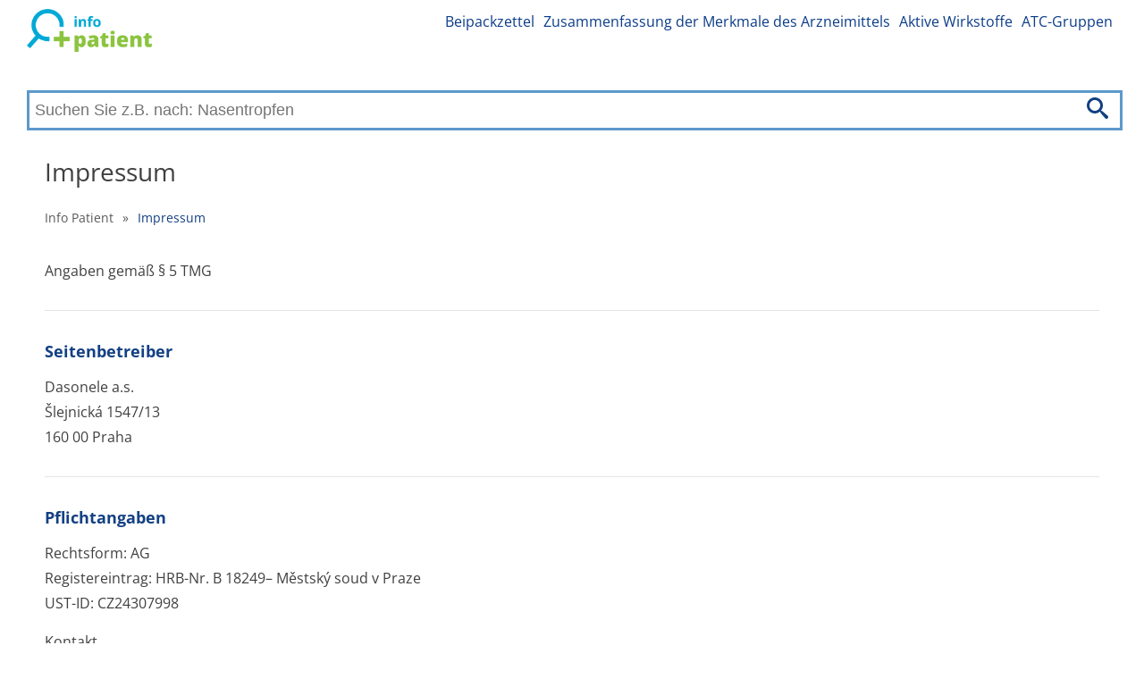

--- FILE ---
content_type: text/html; charset=utf-8
request_url: https://info-patient.at/impressum-at
body_size: 4023
content:
<!DOCTYPE html>
<html lang="de">
<head>
	<link rel="dns-prefetch" href="//www.googletagmanager.com">
	<link rel="dns-prefetch" href="//www.google-analytics.com">
	<link rel="dns-prefetch" href="https://fonts.googleapis.com">
	<link rel="dns-prefetch" href="https://fonts.gstatic.com" crossorigin>
	<link rel="preconnect" href="https://fonts.googleapis.com">
	<link rel="preconnect" href="https://fonts.gstatic.com" crossorigin>
	<link rel="dns-prefetch" href="//pagead2.googlesyndication.com">
	<link rel="preconnect" href="//pagead2.googlesyndication.com">
	<link rel="dns-prefetch" href="//tpc.googlesyndication.com">
	<link rel="preconnect" href="//tpc.googlesyndication.com">

	<meta charset="utf-8">

	

	<title>Impressum | Info Patient</title>

	<meta name='viewport' content='width=device-width, initial-scale=1.0'>
	<meta name="description" content="">
	<meta name="referrer" content="origin-when-cross-origin">
	<meta name="robots" content="index, follow">
	<meta name="rating" content="SAFE FOR KIDS">



	<meta property="og:title" content="Impressum | Info Patient">

	<meta property="og:type" content="article">
	<meta property='og:description' content="">
	<meta name="twitter:card" content="summary">
	<meta name="twitter:title" content="Impressum | Info Patient">
	<meta name='twitter:description' content="">

	<link rel="apple-touch-icon" sizes="57x57" href="/apple-icon-57x57.png">
	<link rel="apple-touch-icon" sizes="60x60" href="/apple-icon-60x60.png">
	<link rel="apple-touch-icon" sizes="72x72" href="/apple-icon-72x72.png">
	<link rel="apple-touch-icon" sizes="76x76" href="/apple-icon-76x76.png">
	<link rel="apple-touch-icon" sizes="114x114" href="/apple-icon-114x114.png">
	<link rel="apple-touch-icon" sizes="120x120" href="/apple-icon-120x120.png">
	<link rel="apple-touch-icon" sizes="144x144" href="/apple-icon-144x144.png">
	<link rel="apple-touch-icon" sizes="152x152" href="/apple-icon-152x152.png">
	<link rel="apple-touch-icon" sizes="180x180" href="/apple-icon-180x180.png">
	<link rel="icon" type="image/png" sizes="192x192"  href="/android-icon-192x192.png">
	<link rel="icon" type="image/png" sizes="32x32" href="/favicon-32x32.png">
	<link rel="icon" type="image/png" sizes="96x96" href="/favicon-96x96.png">
	<link rel="icon" type="image/png" sizes="16x16" href="/favicon-16x16.png">

	<link rel="manifest" href="/manifest.json">
	<meta name="msapplication-TileColor" content="#ffffff">
	<meta name="msapplication-TileImage" content="/ms-icon-144x144.png">


	<meta name="theme-color" content="#ffffff">

		<meta property="og:image"
			  content="/images/at-logo.png">


		<link rel="stylesheet" href="/front-dist/layout-front/style.css?9111ff93">
	<script>
		if ('fonts' in document) {
			document.fonts.load('1em "Open Sans"').then(() => {
				document.body.classList.add('font-loaded');
			});
		}
	</script>

</head>

<body>
<div id="translateData" data-source="Quelle:"></div>


<div class="headerPlaceholder"></div>

	<header class="centerWrap">
			<a href="/" title="Info Patient" class="logoLinkSk"><img
																									   src="/images/at-logo.png"
																									   alt="Info Patient"
																									   title="Info Patient"/></a>

<a class="icon-menu menu-toggle" href="#main-menu" id="main-menu-toggle" aria-label="Hauptmenü öffnen">
	<img src="/images/icons/menu.svg" alt="Hauptmenü öffnen" width="36" height="36">
</a>

<nav id="top-menu" class="nav-top top-menu" role="navigation" aria-label="Menü oben">
	<ul class="row">
	</ul>
	<ul class="row">
			<li><a href="https://info-patient.at/beipackzettel" class="">Beipackzettel</a></li>
			<li><a href="https://info-patient.at/zusammengefasste-informationen" class="">Zusammenfassung der Merkmale des Arzneimittels</a></li>
			<li><a href="https://info-patient.at/aktive-wirkstoffe" class="">Aktive Wirkstoffe</a></li>
			<li><a href="https://info-patient.at/atc-gruppen" class="">ATC-Gruppen</a></li>
	</ul>
</nav>

<script type="application/ld+json">
	{
		"@context": "http://schema.org",
		"@graph": [
	]
}
</script>


<form action="/impressum-at" method="post" data-suggester-url="/search/suggester?context=CONTEXTPLACEHOLDER&amp;input=INPUTPLACEHOLDER" autocomplete="off" id="frm-search-searchForm" class="searchForm">
	<input type="text" name="input" placeholder="Suchen Sie z.B. nach: Nasentropfen" class="form-control" id="frm-search-searchForm-input" />
	<button type="submit" name="search" class="btn btn-primary">
		<img class="icon-search" src="/images/icons/search.svg" alt="Finden" title="Finden"/>
	</button>
	<div class="suggest">
	</div>
<input type="hidden" name="_do" value="search-searchForm-submit"></form>
	</header>

	<div class="menuWrap">
<nav id="main-menu" class="nav-top main-menu centerWrap" role="navigation" aria-label="Hauptmenü">
	<ul>
		<li class="mobileOnly">
			<span class="menu-head">MENU</span>
			<a href="#main-menu-toggle"
			   id="main-menu-close"
			   class="menu-close icon-close"
			   aria-label="Menü schlißen">
				<img src="/images/icons/cancel-circle.svg" alt="Menü schlißen" width="32"
					 height="32">
			</a>
		</li>
		<li class="mobileOnly">
<form action="/impressum-at" method="post" data-suggester-url="/search/suggester?context=CONTEXTPLACEHOLDER&amp;input=INPUTPLACEHOLDER" autocomplete="off" id="frm-searchMobile-searchForm" class="searchForm">
	<input type="text" name="input" placeholder="Suchen Sie z.B. nach: Nasentropfen" class="form-control" id="frm-searchMobile-searchForm-input" />
	<button type="submit" name="search" class="btn btn-primary">
		<img class="icon-search" src="/images/icons/search.svg" alt="Finden" title="Finden"/>
	</button>
	<div class="suggest">
	</div>
<input type="hidden" name="_do" value="searchMobile-searchForm-submit"></form>
		</li>

			<li class="mobileOnly"><a href="https://info-patient.at/beipackzettel" class="">Beipackzettel</a></li>
			<li class="mobileOnly"><a href="https://info-patient.at/zusammengefasste-informationen" class="">Zusammenfassung der Merkmale des Arzneimittels</a></li>
			<li class="mobileOnly"><a href="https://info-patient.at/aktive-wirkstoffe" class="">Aktive Wirkstoffe</a></li>
			<li class="mobileOnly"><a href="https://info-patient.at/atc-gruppen" class="">ATC-Gruppen</a></li>
	</ul>
</nav>
<a href="#main-menu-toggle" class="backdrop" tabindex="-1" aria-hidden="true" hidden></a>

<script type="application/ld+json">
	{
		"@context": "http://schema.org",
		"@graph": [
	]
}
</script>

	</div>

	<div class="main centerWrap">
<h1>Impressum</h1>
	<ol class="breadcrumb">
			<li class="first">
				<a href="https://info-patient.at/">Info Patient</a>
			</li>
			<li class="last">
					<span class="first">&raquo;</span>
				<a href="#" class="last">Impressum</a>
			</li>
	</ol>

	<script type="application/ld+json">
		{
		  "@context": "http://schema.org",
		  "@type": "BreadcrumbList",
		  "itemListElement": [
			{
				"@type": "ListItem",
				"position": 1,
				"name": "Info Patient",
				"item": "https://info-patient.at/"

			},
			{
				"@type": "ListItem",
				"position": 2,
				"name": "Impressum",
				"item": "https://info-patient.at/impressum-at"

			}
		]
	}
	</script>
<main class="text">
	<article>
		<p>Angaben gemäß § 5 TMG</p>
		<h2>Seitenbetreiber</h2>
		<p>
			Dasonele a.s.<br>
			Šlejnická 1547/13<br>
			160 00 Praha</p>

		<h2>Pflichtangaben</h2>
		<p>
			Rechtsform: AG<br>
			Registereintrag: HRB-Nr. B 18249– M&#283;stský soud v Praze<br>
			UST-ID: CZ24307998</p>

		<p>Kontakt</p>

		<p>E-Mail:&nbsp;<a href="mailto:info@info-patient.at">info@info-patient.at</a></p>

		<p>Verantwortlich für den Inhalt nach § 55 Abs. 2 RStV</p>

		<p>Dasonele a.s.<br>Šlejnická 1547/13<br>160 00 Praha</p>

		<h2>Haftung für Inhalte:</h2>

		<p>Die Inhalte wurden mit größter Sorgfalt erstellt und werden
			ständig aktualisiert. Für die Richtigkeit, Vollständigkeit und Aktualität der
			Inhalte können wir dennoch keine Gewähr übernehmen. Als Diensteanbieter sind
			wir gemäß § 7 Abs.1 Telemediengesetz (TMG) für eigene Inhalte auf diesen Seiten
			nach den allgemeinen Gesetzen verantwortlich. Nach § 7 Abs. 2 TMG sind wir als
			Diensteanbieter jedoch nicht verpflichtet, gemäß §§ 8 bis 10 TMG übermittelte
			oder gespeicherte fremde Informationen zu überwachen oder nach Umständen zu
			forschen, die auf eine rechtswidrige Tätigkeit hinweisen. Verpflichtungen zur
			Entfernung oder Sperrung der Nutzung von Informationen nach den allgemeinen
			Gesetzen bleiben hiervon unberührt. Eine diesbezügliche Haftung ist jedoch erst
			ab dem Zeitpunkt der Kenntnis einer konkreten Rechtsverletzung möglich. Bei
			Bekanntwerden von entsprechenden Rechtsverletzungen werden wir diese Inhalte
			umgehend entfernen. Auch behalten wir uns vor, die Inhalte - ggf. ohne
			Vorankündigung - zu verändern, zu ergänzen, zu löschen oder die
			Veröffentlichung einzustellen.</p>

		<h2>Haftung für Links:</h2>

		<p>Unser Angebot enthält Links zu externen Websites Dritter, auf
			deren Inhalte wir keinen Einfluss haben. Deshalb können wir für diese fremden
			Inhalte auch keine Gewähr übernehmen. Für die Inhalte der verlinkten Seiten ist
			stets der jeweilige Anbieter oder Betreiber der Seiten verantwortlich. Die
			verlinkten Seiten wurden zum Zeitpunkt der Verlinkung auf mögliche
			Rechtsverstöße überprüft. Rechtswidrige Inhalte waren zum Zeitpunkt der Verlinkung
			nicht erkennbar.</p>

		<p>Eine permanente inhaltliche Kontrolle der verlinkten Seiten ist
			jedoch ohne konkrete Anhaltspunkte einer Rechtsverletzung nicht zumutbar. Bei
			Bekanntwerden von Rechtsverletzungen werden wir derartige Links umgehend
			entfernen.</p>

		<h2>Urheberrecht</h2>

		<p>Soweit die Inhalte auf dieser Seite nicht vom Betreiber erstellt
			wurden, werden die Urheberrechte Dritter beachtet. Insbesondere werden Inhalte
			Dritter als solche gekennzeichnet. Sollten Sie trotzdem auf eine
			Urheberrechtsverletzung aufmerksam werden, bitten wir um einen entsprechenden
			Hinweis. Bei Bekanntwerden von Rechtsverletzungen werden wir derartige Inhalte
			umgehend entfernen.</p>

	</article>
</main>
	</div>

	<footer>
<div class="divider">
	<div class="centerWrap">
		<div class="logo">
				<a href="/" title="Info Patient" class="footerLogoLinkSk">
					<img loading="lazy" src="/images/at-logo.png" alt="Info Patient" title="Info Patient">
				</a>

			<div class="links desktopLinks">
				<ul>
						<li><a href="https://info-patient.at/beipackzettel" class="">Beipackzettel</a></li>
						<li><a href="https://info-patient.at/zusammengefasste-informationen" class="">Zusammenfassung der Merkmale des Arzneimittels</a></li>
						<li><a href="https://info-patient.at/aktive-wirkstoffe" class="">Aktive Wirkstoffe</a></li>
						<li><a href="https://info-patient.at/atc-gruppen" class="">ATC-Gruppen</a></li>
				</ul>


					<ul>
						<li><a href="/impressum-at">Impressum</a></li>
						<li><a href="/datenschutz-at">Datenschutzerklärung</a></li>
						<li><a href="/quelle-at">Quelle</a></li>
						<li><a href="/kontakt-at">Kontakt</a></li>
					</ul>

			</div>
		</div>
		<div class="links mobileLinks">
			<ul>
					<li><a href="https://info-patient.at/beipackzettel" class="">Beipackzettel</a></li>
					<li><a href="https://info-patient.at/zusammengefasste-informationen" class="">Zusammenfassung der Merkmale des Arzneimittels</a></li>
					<li><a href="https://info-patient.at/aktive-wirkstoffe" class="">Aktive Wirkstoffe</a></li>
					<li><a href="https://info-patient.at/atc-gruppen" class="">ATC-Gruppen</a></li>
			</ul>

				<ul>
					<li><a href="/impressum-at">Impressum</a></li>
					<li><a href="/datenschutz-at">Datenschutzerklärung</a></li>
					<li><a href="/kontakt-at">Kontakt</a></li>
				</ul>


		</div>
	</div>


	<div class="centerWrap bottomPart">
		<div class="dropdown">
			<span>Austria info-patient.at</span>
			<ul class="dropdown-content-short">
					<li>
						<a href="https://nonstop-lekarna.cz">Czech Republic&nbsp;nonstop-lekarna.cz</a>
					</li>
					<li>
						<a href="https://pohotovostna-lekaren.sk">Slovak Republic&nbsp;pohotovostna-lekaren.sk</a>
					</li>
					<li>
						<a href="https://patient-info.co.uk">United Kingdom&nbsp;patient-info.co.uk</a>
					</li>
					<li>
						<a href="https://la-pharmacia-de-garde.fr">France&nbsp;la-pharmacia-de-garde.fr</a>
					</li>
					<li>
						<a href="https://info-patient.de">Germany&nbsp;info-patient.de</a>
					</li>
					<li>
						<a href="https://info-patient.at">Austria&nbsp;info-patient.at</a>
					</li>
					<li>
						<a href="https://med-ulotka.pl">Poland&nbsp;med-ulotka.pl</a>
					</li>
					<li>
						<a href="https://medicamento-prospecto.es">Spain&nbsp;medicamento-prospecto.es</a>
					</li>
					<li>
						<a href="https://farmaco-info.it">Italy&nbsp;farmaco-info.it</a>
					</li>
					<li>
						<a href="https://ilac-kullanma-talimat.web.tr">Türkiye&nbsp;ilac-kullanma-talimat.web.tr</a>
					</li>
					<li>
						<a href="https://para-que-serve-remedio.com">Brasil&nbsp;para-que-serve-remedio.com</a>
					</li>
			</ul>
		</div>

	</div>
</div>
	</footer>



<script type="application/ld+json">
	{
		"@context":"http://schema.org/",
		"@type":"WebSite",
		"url":"https://info-patient.at/",
		"potentialAction":{
			"@type":"SearchAction",
			"target":"https://info-patient.at/ergebnisse/{search_term_string}",
			"query-input":"required name=search_term_string"
		}
	}
</script>


	<script defer src="https://www.googletagmanager.com/gtag/js?id=G-SC1XH3ST19"></script>
	<script>
		window.dataLayer = window.dataLayer || [];

		function gtag(){dataLayer.push(arguments);}
		gtag('js', new Date());

		gtag('config', "G-SC1XH3ST19");
	</script>


<script src="/front-dist/runtime/bundle.js?9111ff93" defer></script>
<script src="/front-dist/layout-front/bundle.js?9111ff93" defer></script>
</body>
</html>


--- FILE ---
content_type: text/html; charset=utf-8
request_url: https://www.google.com/recaptcha/api2/aframe
body_size: 267
content:
<!DOCTYPE HTML><html><head><meta http-equiv="content-type" content="text/html; charset=UTF-8"></head><body><script nonce="JED_eN97LXhpWYuqdOpQaA">/** Anti-fraud and anti-abuse applications only. See google.com/recaptcha */ try{var clients={'sodar':'https://pagead2.googlesyndication.com/pagead/sodar?'};window.addEventListener("message",function(a){try{if(a.source===window.parent){var b=JSON.parse(a.data);var c=clients[b['id']];if(c){var d=document.createElement('img');d.src=c+b['params']+'&rc='+(localStorage.getItem("rc::a")?sessionStorage.getItem("rc::b"):"");window.document.body.appendChild(d);sessionStorage.setItem("rc::e",parseInt(sessionStorage.getItem("rc::e")||0)+1);localStorage.setItem("rc::h",'1768602713771');}}}catch(b){}});window.parent.postMessage("_grecaptcha_ready", "*");}catch(b){}</script></body></html>